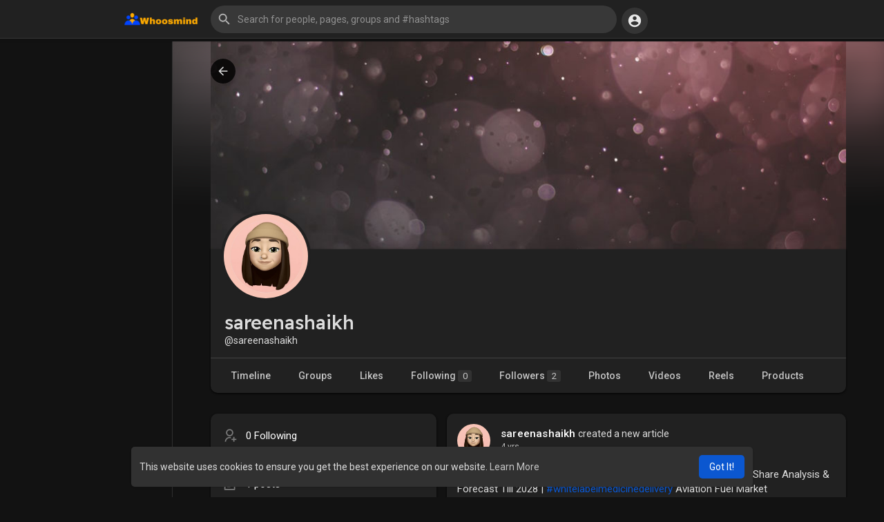

--- FILE ---
content_type: text/css
request_url: https://whoosmind.com/themes/wondertag/stylesheet/dark.css?version=2.9
body_size: 8393
content:
/*Basic*/
:root {
	--body-bg: #121212;
	--header-background: #212121;
	--header-color: #e8e8e8;
	--header-hover-color: #fff;
	--header-search-color: rgb(255 255 255 / 0.1);
}
body, .tag_create_blog {background: #121212;color: #dcdcdc;}
.btn-main.focus, .btn-main:focus, .btn-main-rev:focus {box-shadow: 0 0 0 0.1rem #212121, 0 0 0 0.2rem var(--main-hover);}
.wow_content, .post .panel, .user-ad-container .panel-white {background-color: #212121;box-shadow: 0 1px 3px 0 rgb(0 0 0 / 0.5), 0 1px 2px 0 rgb(0 0 0 / 0.46);}
a, a:focus, a:hover {color: #c5c5c5;}
.tag_create_box {color: #aaa;background-color: rgb(0 0 0 / 50%);border-color: #3d3d3d;}
.tag_create_box:hover {background: #000;}
.dropdown-menu, .search-blog .search_suggs, .group_chat_mbr_list, .event-people-invition-list, .user-details .loading-user, .user-fetch, .tag_header > .dropup:not(.search-container) > .dropdown-menu:before, .reactions-box, .tag_create_dropup > .dropdown-menu:before {background-color: #2E2E2E;}
.dropdown-menu:not([role=combobox]), .search-blog .search_suggs {box-shadow: rgb(0 0 0 / 0.52) 0px 25.6px 57.6px 0px, rgb(0 0 0 / 0.48) 0px 4.8px 14.4px 0px;}
.tag_hdr_user_dropdown > li > a, .tag_create_menu > li > a, .tag_hdr_user_submenu a {color: #cdcdcd;}
.dropdown-menu>li>a:focus, .dropdown-menu>li>a:hover {color: #ffffff;background-color: #3d3d3d;}
.tag_create_menu > li > a:hover, .chat-user-desc .head-text {color: #ffffff;}
.load-more .btn {color: #e0e0e0;}
.load-more .btn span:not(.no_load_more_btn_span) {background-color: #292929;box-shadow: 0 1px 3px rgb(0 0 0 / 0.6);}
.modal-content, .tag_fake_ad, .tag_cr_blog_write, .lightbox-content .comment-section, .like-emo > .how_reacted, .tag_lboxside_skel_white, .tag_live_sidebar, .msg_usr_info_top_list, .wow_movie_filters, .tag_page_name_hdr .user-avatar, .tag_market_title .search-bar input, .tag_prods_list .btn.contact, .tag_prods_list .btn.edit, .tag_srch_fltr_country select, .tag_show_fnd_bottom, .all_colors, .all_colors > svg, .wo_user_profile .user-avatar img, .tag_add_family .author .text p select, .tag_sticky_coms, .wo_sidebar_pages .page_middle .avatar {background-color: #212121;}
.wow_mat_mdl .modal-content {box-shadow: 0 11px 15px -7px rgb(0 0 0 / 0.5), 0 24px 38px 3px rgb(0 0 0 / 0.44), 0 9px 46px 8px rgb(0 0 0 / 0.42);}
.modal-title {color: #f6f6f6;}
.btn-default {background: #3d3d3d;color: #e2e2e2;}
.btn-default.active, .btn-default.focus, .btn-default:active, .btn-default:focus, .btn-default:hover, .show>.dropdown-toggle.btn-default {color: #fff;}
.wo_page_hdng {border-bottom-color: #3f3f3f;}
.tag_page_nav li a, .tag_home_post_order .btn-mat {background-color: #212121;box-shadow: 0 1px 2px rgb(0 0 0 / 0.5);}
.tag_page_nav li:not(.active) a:hover {color: white;}
.tag_page_nav li.separate:after {background-color: #3d3d3d;}
.tag_steps li div {background: #434343;}
.tag_steps li div:before {border-left-color: #212121;}
.tag_steps li div:after {border-left-color: #434343;}
.tag_field > input, .tag_field > textarea, .tag_field > select, .tag_field > .dropdown.bootstrap-select, .tag_field > .bootstrap-tagsinput, .wow_fcov_image, .select_radio_btn_innr .sr_btn_lab_innr, .tag_slide_upload_img .upload-product-image, .shar_modl_chose_pgrp input {border-bottom-color: rgb(255 255 255 / 42%);color: rgb(255 255 255 / 87%);background-color: #373737;}
.tag_field > input:hover, .tag_field > textarea:hover, .tag_field > select:hover, .tag_field > .dropdown.bootstrap-select:hover, .tag_field > .bootstrap-tagsinput:hover, .select_radio_btn_innr .sr_btn_lab_innr:hover {border-bottom-color: rgb(255 255 255 / 87%);background-color: #434343;}
.tag_field > input + span, .tag_field > textarea + span, .tag_field > select + span, .tag_field > .dropdown.bootstrap-select + span {color: rgb(255 255 255 / 60%);}
hr {border-top-color: #414141;}
.tag_alone_label label {color: rgb(255 255 255 / 60%);}
.wow_fcov_image .upload_ad_image .upload_ad_image_content {background-color: #292929;}
.help-block {color: #b0b0b0;}
.tag_field+.help-block {color: rgb(255 255 255 / 60%);}
body .tag_field > .dropdown.bootstrap-select > .dropdown-toggle {color: rgb(255 255 255 / 87%);}
.empty_state {color: #b0b0b0;}
hr.style-two {background-image: linear-gradient(to right,rgb(255 255 255 / 0%),rgb(255 255 255 / 10%),rgb(255 255 255 / 0%));}
.tag_switch_noti, .tag_stup_switch {background: #383839;}
.tag_switch_noti > li > a.active, .tag_stup_switch > li > a.active {background-color: #000;color: #fff;box-shadow: none;}
.form-control, output {color: #e2e2e2;}
.skel, .search-advanced-container a svg {background: rgb(255 255 255 / 0.08);}
.time {color: #a0a0a0;}
.btn-link {color: #4995d5;}
.form-control {background-color: #373737;border-color: #484848;}
body .bbcode-textarea {border-color: #484848;}
.table-striped tbody tr:nth-of-type(odd) {background-color: rgba(255,255,255,.05)}
.table-hover tbody tr:hover {color: #dcdcdc;background-color: rgba(255,255,255,.075)}
.dropdown-menu, .dropdown-item, .btn, .btn:hover, .table {color: #dcdcdc;}
.verified-color svg path:first-child {fill: #2196f3;}
.verified-color svg path:last-child {fill: #fff;}
body .tag_field > .dropdown.bootstrap-select .bs-actionsbox .btn-light, body .tag_field > .dropdown.bootstrap-select .bs-actionsbox .btn-light:hover {background-color: #3f3f3f;border-color: #2f2f2f;}
.modal-header .close {color: #fff;}

/*404*/
.tag_404_innr p {color: rgb(255 255 255 / 60%);}
.tag_404_innr svg path.path {fill: #c0d8ec;}

/*Ads*/
.wow_ads_lists .acomp a {color: #eaeaea;}
.wow_ads_lists .wow_content > .valign {background-color: rgb(255 255 255 / 5%);}
.fake_ad_post {box-shadow: 0 0px 0px 1px rgb(255 255 255 / 10%);}
.fake_ad_post .fads_meta .fads_m_info .company, .tag_albums .album-name h4 a, .tag_main_blog .info .art-title a, .wow_read_blog_hdr_img_innr h2, .author-block .author .text h3 a, .blog-com-wrapper .blog-comlist-container .blog-comment-item .blog-comment-item-body h5 a, .post .post-footer .comments-list .comment .comment-heading .user, .wo_imagecombo_lbox .lightbox-post-footer .comment .comment-heading .user, .live_comments .comment-heading .user, .events-list-name a, .event_info_blocks div, .event_info_blocks div a, .wow_thread_replies .thread-replies .t-right_prt .user-title-thread a, .tag_forum_memb_main_content .llnk a, .tag_forum_memb_main_content .myfrmsbj a, .wow_frnd_usr .fndfrnd_user_wrapper .user_wrapper_link a, .fundings_desc h3 a, .wo_game_style .game-name, .pricing_p_price, .wow_my_groups_info h3 a, .nearby_user_wrapper .user_wrapper_link, .tag_hdr_right > .dropdown .dropdown-menu .tag_switch_noti > li > a.active, .tag_job_list h4 a, .tag_lbox_hdr h4 a, .wow_memories_friends .wow_mem_usr .title > div > a, .tag_msg_participant .name > div, .tag_msg_participant .name > div a, .movies-film-wrapper h3, .user-fetch .user-name a, .tag_prods_list .product_info h2 a, .tag_srch_input input, .tag_aff_usr_head > div h1, .wo_referres .name p a, .fund div.list .item .caption a, .wo_sidebar_pages .page_middle .title a, .post .post-heading .meta .title .name, .user-ad-container .post-advertisement .meta .title .name, .post-fetched-url .fetched-url-text h4, .tag_sidebar_users .truncate, .wow_dontd_posts_left h4, .tag_signup_plans li a b {color: #ffffff;}
.fake_ad_post .fads_headline {color: #fff;}
.fake_ad_post .fads_cover {border-top-color: #3f3f3f;}
.estimated_ad_limit {color: #2b2b2b;}
.wow_add_money_hid_form form {border-top-color: #434343;}
.pay_using {border-color: #464646;}
.pay_using .btn {color: #c5c5c5;border-bottom-color: #464646;}
.pay_using .btn:hover {background-color: rgb(255 255 255 / 2%);}
.wow_wallet_trans thead, .wow_wallet_trans tbody tr {border-bottom-color: #4a4a4a;}
.table>caption+thead>tr:first-child>td, .table>caption+thead>tr:first-child>th, .table>colgroup+thead>tr:first-child>td, .table>colgroup+thead>tr:first-child>th, .table>thead:first-child>tr:first-child>td, .table>thead:first-child>tr:first-child>th {color: #eee;}

/*Albums*/
.tag_albums .album-name p {color: rgb(255 255 255 / 60%);}
.tag_albums .alb_count {background-color: #212121;box-shadow: -10px 0px 10px 0px #212121;}

/*Blogs*/
.wow_blog_cats a {background: rgb(255 255 255 / 8%);color: #fff;}
.wow_blog_cats a:hover {color: #fff;background: rgb(255 255 255 / 15%);}
.search-blog input {border-color: #505050;background: rgb(255 255 255 / 2%);}
.tag_main_blog .info .postMeta--author-text {color: #b0b0b0;}
.tag_pop_artis li .article-title, .search-blog .search_suggs li .article-title {color: rgb(255 255 255 / 80%);}
.tag_pop_artis li .article-info, .search-blog .search_suggs li .article-info {color: rgb(255 255 255 / 40%);}
.tag_pop_artis li .article-thumbnail:after {color: #ffffff;-webkit-text-fill-color: black;-webkit-text-stroke: 1.5px white;}
.tag_cr_blog_hdr {border-bottom-color: #3b3b3b;background-color: #212121;}
.tag_cr_blog_main {background-color: rgb(255 255 255 / 4%);}
.tag_cr_blog_side {border-left-color: #3b3b3b;background-color: #212121;}
.wow_read_blog_hdr_img_innr .postMeta--author-text a, .tag_forum_main_hdr .postMeta--author-text a {color: #d8d8d8;}
.read-blog-container .read-blog-desc {background-color: rgb(255 255 255 / 8%);}
pre {color: #d5d5d5;background-color: #292929;border-color: #4e4e4e;}
.read-blog-container .read-tags .postTag {border-bottom-color: #fff;color: white;}
.wo_blogcomm_combo textarea, .blog-com-wrapper .blog-comlist-container .blog-comment-item .blog-comment-reply-box textarea, .movies-com-wrapper .movies-comlist-container .movies-comment-item .movies-comment-reply-box textarea {background: #373737;}

/*Chat*/
.chat-container, .tag_navbar_top_side {border-color: #2f2f2f;}
.tag_chat_side_btn, .tag_stories_on_home .view-more-stories {background: #333;}
.online-content-toggler hr {border-color: #2f2f2f;}
.tag_chat_grp_avtr_crt {background-color: #373737;}
.chat_skel {background: rgb(255 255 255 / 8%);}
.chat-messages-wrapper .incoming .message-text, .chat-messages-wrapper .outgoing .message-text, .chat-messages-wrapper .messages-wrapper .message-media > a:not(.file-sharing-download-btn), .typing_loader_prnt, .tag_msg_wrapper .message-text, .tag_msg_wrapper .message-media > a:not(.file-sharing-download-btn), .chat-messages-wrapper .messages-wrapper .incoming .message-media > a:not(.file-sharing-download-btn), .message-contnaier .messages-wrapper .incoming .message-media > a:not(.file-sharing-download-btn) {color: #e4e4e4;background: #434343;}
.chat-messages-wrapper .incoming .tag_reply_msg_bg .message-text {background: rgb(0 0 0 / 50%) !important;}
.chat-messages-wrapper .outgoing .tag_reply_msg_bg .message-text, .tag_msg_wrapper.outgoing .tag_reply_msg_bg .message-text {color: #e4e4e4 !important;background-color: #434343 !important;}
.tag_reply_msg_bg .tag_prods_list .product_info {border-color: #4d4d4d;}
.chat-messages-wrapper .tag_reply_msg_bg .tag_prods_list .product_info b, .message-contnaier .tag_reply_msg_bg .tag_prods_list .product_info b {color: rgb(255 255 255 / 90%);}
.chat_reply_text, .message_reply_text, .message_reply_story_text {border-top-color: #484848;}
.chat-textarea textarea {background-color: rgb(255 255 255 / 8%);}
.tag_chat_emoji .emo-container span:hover, .tag_msg_emojis span:hover, .tag_pub_box_emoji span:hover {background-color: #525252;}
.chat-textarea .chat-btns-w .chat_optns .dropdown-menu {border-top-color: #414141;}
.tag_chat_GIF input {background-color: rgb(255 255 255 / 5%);}
.chat_main {background-color: #2d2d2d;}
.chat-tab .online-toggle-hdr .close-chat > .dropdown .dropdown-menu {border-color: #3d3d3d;}
.wow_chat_hdr_usr h3 a {color: #dcdcdc;}
.chat-user-desc .desc-text {color: #acacac;}

/*Comments*/
.post .post-footer .comments-list .comment .tag_comm_body .comment-text, .wo_imagecombo_lbox .lightbox-post-footer .comment .tag_comm_body .comment-text, .live_comments .tag_comm_body .comment-text {background-color: rgb(255 255 255 / 0.08);}
.comment-reply .wo_commreply_combo > div, .tag_lbox_comcombo > div {background-color: rgb(255 255 255 / 8%);}

/*Events*/
.wo_event_profile .cardheader, .wo_group_profile .cardheader, .wo_page_profile .cardheader, .wo_user_profile .cardheader {box-shadow: none;}
.event-l-btns {border-top-color: #3b3b3b;}
.event-l-btns > div.truncate svg {background-color: rgb(255 255 255 / 10%);}

/*Forum*/
.wow_forum_sections .ftitle, .sun_ftitle, .wow_thread_head .forum_title {color: #ececec;}
.wow_forum_sections .forum-meta-foot > div > svg, .wow_forum_sections .forum-meta-foot > div > img {background-color: rgb(255 255 255 / 10%);}
.wow_forum_sections:not(:last-child) {border-bottom-color: #393939;}
.wow_thread_head .btn.btn-default {background-color: #000000;}
.wow_thread_head {background-color: rgb(255 255 255 / 9%);}
.tag_forum_main_hdr+hr {border-color: #414141;}
.wow_thread_replies .thread-replies {border-top-color: #4c4c4c;}
.wow_thread_replies .thread-replies .t-right_prt .time {color: #a0a0a0;}
.tag_forum_memb_abc a {box-shadow: 0 0 0 1px rgb(255 255 255 / 10%);}
.tag_forum_memb_main_head {background-color: rgb(255 255 255 / 5%);}
.tag_forum_memb_main_content li {border-top-color: #3b3b3b;}

/*Find Friends*/
.tag_fndfrnd_srch .search-blog input {background-color: rgb(255 255 255 / 8%);}
.friends_nearby_status_ul li, #search-nearby-users .nearby-users-gender-collapse ul li {background-color: #414141;}
#cusrange-reader {background: #464646 !important;}
.nearby_user_wrapper_prnt {border-bottom-color: #414141;}
.tag_onboarding {background-color: rgb(33 33 33 / 0.7);}

/*Funding*/
.fundings_footer .progress, .fund_raise_bar .progress {background-color: rgb(255 255 255 / 0.2);}

/*Games*/
.wow_pop_gam_list {background-color: rgba(0, 0, 0, 0.2);}
.wo_game_style {background-color: rgb(255 255 255 / 5%);}
.wo_game_style:hover {box-shadow: 0 0 0 5px rgb(255 255 255 / 10%);}

/*Go Pro*/
.tag_go_pro_hdr {background: linear-gradient(#7694ac, #535d66 50%, #212121);}

/*Developers*/
.table-bordered {border-color: #434343;}
.wow_dev_apps .ap_name a {color: rgb(255 255 255 / 80%);}

/*Group*/
.tag_profile_search {background-color: rgb(255 255 255 / 8%);}
.sidebar-group-may-know-container .wow_my_groups {box-shadow: 0 0 0 1px rgb(255 255 255 / 10%);}
.nearby_user_wrapper_innr {border-color: #393939;}
.wow_cset_cover .wow_cset_cover_hdr .btn-file {background-color: #313131;}
.wow_cset_avtr .wow_cset_avtr_hdr .btn-file {background-color: #313131;border-color: #212121;}
.tag_sett_stat_hdr select {background-color: rgb(255 255 255 / 6%);}

/*Header*/
.tag_hdr_user_dropdown > li > a svg, .tag_hdr_user_submenu a {background-color: rgb(255 255 255 / 8%);}
.show > .tag_hdr_droptoggle {background: rgb(255 255 255 / 20%);color: var(--header-hover-color);}
.tag_mobi_langs_menu > li > a {color: #e7e7e7;border-color: rgb(255 255 255 / 0.07);}
.tag_navbar_top_right .tag_hdr_right > .dropdown .dropdown-menu, .tag_navbar_top .tag_header > .search-container .dropdown-menu {background: var(--header-background);}
.tag_navbar_top .tag_srch_recent, .tag_navbar_top_right .tag_hdr_right > .dropdown .dropdown-menu .empty_state, .tag_navbar_top_right .notification-list .notification-text > span, .tag_navbar_top_right .tag_hdr_user_dropdown > li > a, .tag_navbar_top_right .tag_hdr_user_dropdown > li > a:hover, .tag_navbar_top_right .tag_hdr_user_dropdown > li > a:active, .tag_navbar_top_right .tag_hdr_user_dropdown > li > a:focus, .tag_navbar_top_right .turn-off-sound, .tag_navbar_top_right .notification-list .notification-text > span a, .tag_navbar_top_right .notification-list .ajax-time, .tag_navbar_top_right .user-request-list .user-info .user-lastseen, .tag_navbar_top_right .user-request-list .user-info > a, .tag_navbar_top_right .tag_footer, .tag_navbar_top_right .tag_footer .tag_footer_links a, .tag_navbar_top_right .tag_hdr_user_submenu a, .tag_navbar_top_right .tag_footer .tag_footer_cright .dropup .dropdown-toggle, .tag_navbar_top_right .notification-list, .tag_navbar_top_right .user-request-list, .tag_navbar_top_right .messages-list, .tag_navbar_top_right .show-message-link, .tag_navbar_top .search-advanced-container a, .tag_navbar_top .search-dropdown-result a, .tag_navbar_top .hashtag-search-result a, .tag_navbar_top_right .notification-list .notification-text > span, .tag_navbar_top_right .tag_hdr_right > .dropdown .dropdown-menu .tag_switch_noti, .tag_navbar_top .tag_header > .search-container.show .search-input, .tag_navbar_top .tag_header > .search-container.show .search-input::placeholder, .tag_navbar_top_right .tag_hdr_right > .dropdown .dropdown-menu .tag_switch_noti > li > a {color: var(--header-color);}
.tag_navbar_top .tag_header > .search-container.show .search-input {background: rgb(255 255 255 / 0.1);}
.tag_navbar_top_right .tag_hdr_right > .dropdown .dropdown-menu::-webkit-scrollbar-thumb {border-color: var(--header-background);}
.tag_navbar_top_right .tag_hdr_right > .dropdown .dropdown-menu .tag_switch_noti {background: transparent;}
.tag_navbar_top_side .sidebar_innr > .btn:hover {background: rgb(255 255 255 / 4%);}
.tag_navbar_top_side .sidebar_innr > .btn svg {background: #313131;}
.tag_navbar_top_side .sidebar_innr > .btn svg path {fill: #fff;}
.tag_toggle_sidebar_top {background: #212121;}
.tag_navbar_top_side_all_arrow {background-color: #212121;}
.tag_navbar_top_side_all_sec a {box-shadow: 0 0 0 1px rgb(255 255 255 / 10%);}
.tag_navbar_top_side_all_sec a:hover {background: rgb(255 255 255 / 0.05);}
.tag_navbar_top_side_all_sec a svg {color: #8e9196;}

/*Home*/
.greetalert > .btn {color: #d1d1d1;}
.close:focus, .close:hover {color: #fff;}
.tag_bday_box > .empty_state {color: white;background: linear-gradient(#736179, #212121 60%);}
.tag_bdays > .btn {color: #ff6ea0;}
.tag_stories_pc > li > a:hover {background-color: rgb(255 255 255 / 4%);}
.promoted-post .promoted-icon {background-color: #48371e;}
.promoted-post .post.boosted .panel {box-shadow: 0 0px 0px 1px #a47632, 0 1px 3px 0 rgba(0,0,0,.1), 0 1px 2px 0 rgba(0,0,0,.06);}
.tag_stories_on_home .tag_stories_mobi .status-list li a, .tag_stories_on_home .tag_stories_mobi .status-list li.story_empty p, .tag_stories_on_home .tag_stories_mobi .status-list li.story_empty span b {background: rgb(255 255 255 / 5%);}
.featured-users-innr .tag_pro_users > div a {box-shadow: 0 0 0 1px rgb(255 255 255 / 10%);}
.tag_post_status.online {box-shadow: 0 0 0 2px #212121;}

/*Jobs*/
.tag_nearby_places {background-color: #2d3b2d;box-shadow: none;}
.tag_job_jumbo > div.dropdown > .btn, .tag_job_jumbo > div.search-bar input {border-color: #434343;}
.tag_job_jumbo_nav li a {box-shadow: none;background-color: rgb(255 255 255 / 8%);}
.tag_job_list .job_type {background-color: #343d35;}
.tag_job_list .job_cat {color: #d1d1d1;}
.tag_job_list .job_foot {border-top-color: #484848;}
.round-check input+label:before {border-color: rgb(255 255 255 / 54%);}
.wo_vew_apld_blocks {background-color: #2d2d2d;}
.tag_vew_apld__job_side_innr .jinfo h4 a {color: #fff;}

/*Lightbox*/
.tag_post_comm_reacts .like-emo .how_many_reacts {color: #cbcbcb;}
.wo_imagecombo_lbox .lightbox-post-footer.post-comments, .tag_lbox_skel_foot, .tag_live_sidebar_foot {border-top-color: #3d3d3d;}
.tag_share_post_input[readonly] {background-color: rgb(255 255 255 / 7%);}

/*Live*/
.wow_liv_comments_feed:after {background: linear-gradient(#212121, transparent);}

/*Memories*/
.wow_memories .on_this_duration {border-bottom-color: #3d3d3d;}

/*Messages*/
.tag_msg_user_list, .tag_msg_header, .tag_msg_switch {border-color: #3d3d3d;}
.tag_msg_search .search_input input {background-color: rgb(255 255 255 / 0.07);color: #f0f0f0;}
.tag_msg_search .search_input > svg {color: #cdcdcd;}
.messages-recipients-list, .messages-recipients-list .ajax-time, .messages-recipients-list .notification-text > span, .tag_sett_sidebar > p.bold {color: #e8e8e8;}
.messages-list:before {z-index: auto;}
.tag_msg_switch {background-color: rgb(33 33 33 / 0.65);}
.messages-recipients-list .online_dot {background: #212121;}
.messages-recipients-list .new-message-alert {box-shadow: 0 0 0 3px #212121;}
.messages-recipients-list.active {background-color: rgb(255 255 255 / 5%);}
.msg_progress {background-color: #42525e;}
.tag_write_msg > textarea {background: rgb(255 255 255 / 0.09);}
.tag_msg_emostick .dropdown-menu {box-shadow: none;background: #212121;}

/*Modals*/
.dt_bank_trans_modal .dt_user_profile {background-color: #313131;}
.upload_bank_receipts > div {background-color: #3d3d3d;border-color: #4c4c4c;}
.wo_create_job_qstn_block {background-color: #3d3d3d;}

/*Movies*/
.tag_movies_cover_bg .tag_cover_bg_grad {background: linear-gradient(rgb(67 67 67 / 80%), var(--body-bg) 100%);}
.movies-search input {background-color: #333333;color: #e6e6e6;}
.movies-search .search-result {background-color: #333333;}
.movies-film-wrapper p {color: rgb(255 255 255 / 60%);}
.movies-film-wrapper a:after {background: #212121;}

/*My Funding*/
.view-blog {color: #c5c5c5;}
.fundings_footer .btn {color: white;}

/*Offer*/
.tag_offer_type .head, .tag_offer_type .rip, .tag_offer_type .body {background-color: #000000;color: #fff;}
.tag_offer_type .rip:before, .tag_offer_type .rip:after {border-top-color: #000000;border-right-color: #000000;}
.hash {color: #e2e2e2;}

/*Page*/
.wo_view_post_jobs .wo_vew_apld_blocks {border-color: #484848;}
.page-rating > fieldset:not(:checked) > label {color: rgb(255 255 255 / 0.3);}

/*Popover*/
.user-details .loading-user .user-avatar .skel, .user-fetch .user-avatar img {background-color: #3e3e3e;box-shadow: 0 0 0 4px #2e2e2e;}

/*Market*/
.tag_market_title .search-bar input {color: #ececec;}
.tag_nearby_shops {background-color: #2d5b60;}
.tag_prods_list .product_info b {color: #c5c5c5;}

/*Refund*/
.tag_refund_req {background-color: #4a413e;color: #e2e2e2;}

/*Search*/
.tag_srch_filters > .dropdown .dropdown-toggle, .tag_srch_fltr_country {border-color: #484848;}
.tag_boost_page:not(:last-child) {border-bottom-color: #414141;}
.tag_srch_filters .ui-slider {background: rgb(255 255 255 / 20%);}
.tag_srch_fltr_age .age_number {background-color: #525252 !important;}

/*Settings*/
.active_sessions .as_list {border-bottom-color: rgb(255 255 255 / 0.09);}
.active_sessions .as_list .log_out_session {background-color: #353535;}
.tag_confrm_code:before, .tag_confrm_code .inputs input {border-bottom-color: #4a4a4a;}
.tag_aff_usr_head > div h4 {color: rgb(255 255 255 / 70%);}
.tag_aff_usr_link {background-color: rgb(255 255 255 / 7%);}
.earn_points .counter {background-color: #2d2d2d;border-color: #3b3b3b;}
.earn_points .points_tip {border-color: #3b3b3b;}

/*Show Fund*/
.show-fund-info-user .postMeta--author-text a, .show-fund-info-user .postMeta--author-text .middot, .fund div.list .item .caption .middot {color: #d8d8d8;}
.show_fnd_stats {color: #d8d8d8;}
.fund_raise_btns .dropdown > .dropdown-menu {background: #3d3d3d;}
.fund_raise_btns .dropdown.show > .dropdown-menu li a {color: #e2e2e2;}
.fund div.list .item {border-bottom-color: #414141;}

/*Startup*/
.tag_startup_img {background: #434648;background: linear-gradient(210deg, #363a3b 0%, #434648 100%);}
.tag_startup_img img {filter: invert(1);}

/*Story*/
.tag_pub_box_bg_text {background-color: #353535;}
.tag_pub_box .modal-header, .publisher-box .publisher-box-footer .pub-footer-upper, .tag_pub_video_title input {border-color: #3f3f3f;}
.tag_pub_box_progress .progress {background-color: #3b3b3b;}
.tag_pub_box_btns {background-color: rgb(255 255 255 / 0.08);color: #dcdcdc;}
.tag_pub_rectime {background-color: #323232;}
.album-form input, .gif-form > input, .tag_pub_feels_innr > input, .poll-form .answers input, .map-form > input {background-color: rgb(255 255 255 / 6%);}
.tag_pub_vids .video-poster-image {background-color: rgb(0 0 0 / 80%);}
.tag_pub_vids .video-poster-image .preview .empty_state {border-color: rgb(255 255 255 / 38%);color: white;}
.feelings-type-to {background: #2f4462;}
.feelings-value {background-color: #323232;}
.file-form .valign, .poll-form, .music-form .valign, .wo_shared_doc_file {border-color: #434343;}
.post .post-heading .meta .time a, .user-ad-container .post-advertisement .meta .time a, .post .post-heading .meta .time, .user-ad-container .post-advertisement .meta .time {color: #b9b9b9;}
.wow_dontd_posts, .post-map, .post-fetched-url, .wo_post_fetch_offer {background: rgb(255 255 255 / 0.06);}
.tag_post_react_btn svg, .tag_post_react_btn .inline_post_emoji, .tag_post_react_btn .inline_post_count_emoji, .tag_post_actions .stat-item .icoo, .tag_post_foot_acticon svg, .tag_post_foot_acticon svg.feather, #like-button > svg {background-color: rgb(255 255 255 / 0.08);}
.reaction:hover {background-color: rgb(255 255 255 / 6%);}
.post .post-footer {border-top-color: #393939;}
.wo_comment_combo > .valign {background-color: rgb(255 255 255 / 0.08);}
.tag_sidebar_users {background-color: rgb(255 255 255 / 0.07);}
.bs-callout {border-color: #393939;}
.tag_post_prods .carousel {background-color: rgb(0 0 0 / 70%);}
.wow_post_prod_shead {color: #acacac;}
.wo_votes {border-color: #464646;}
.wo_votes:hover {background-color: #353535;}
.tag_post_full_img {background: rgb(255 255 255 / 4%);}
.wow_dontd_posts .fund_raise_bar .progress {background-color: rgb(255 255 255 / 10%);}

/*Profile*/
.wo_user_profile .user-bottom-nav {border-top-color: #434343;}
.user_media_list_section .photo-data a, .user_media_list_section .video-data a {background: #333;}
.tag_prof_activits .notification-list, .tag_prof_activits .notification-list .notification-text > span, .tag_prof_activits .notification-list .notification-text > span a, .tag_prof_activits .notification-list .ajax-time {color: #e8e8e8;}
.tag_add_family .author .text p select {border-bottom-color: #4e4e4e;}
.event_info_blocks div span.small-last-seen > span {color: white !important;}
.wo_user_profile .user-bottom-nav li a span {background: rgb(255 255 255 / 8%);}
.tag_user_insight p.bold::after {background: rgb(255 255 255 / 10%);}
.tag_user_insight .counter {background: rgb(255 255 255 / 5%);}

/*Welcome*/
.tag_auth_box, .tag_auth_animation {background-color: #2b2b2b;}
.tag_wel_trend .btn {background: rgb(255 255 255 / 0.08);color: #fff;}
.u_divider:before, .u_divider:after {background: rgb(255 255 255 / 0.12);}
.welcome-footer, .welcome-footer a {color: #cdcdcd;}
.tag_signup_plans li a {border-color: #3f3f3f;}
.wow_membr_signup_plan {background-color: rgb(255 255 255 / 0.06);}
.tag_stup_trend_widget {background: #252d1f;}
.tag_stup_trend:after {background-image: url("data:image/svg+xml;charset=UTF-8,%3csvg width='240' height='150' viewBox='0 0 240 150' fill='none' xmlns='http://www.w3.org/2000/svg'%3e%3cpath d='M46 101.215L19 21.7153' stroke='white' stroke-width='20'%3e%3c/path%3e%3cpath d='M111 98L139 20' stroke='white' stroke-width='20'%3e%3c/path%3e%3cpath d='M162 130L229 90' stroke='white' stroke-width='20'%3e%3c/path%3e%3c/svg%3e");}

.tag_sec_toolbar {background: var(--header-background);border-color: rgb(255 255 255 / 10%);}
.who_react_modal {border-bottom-color: #3f3f3f;}
.who_react_to_this_user {border-bottom-color: #373737;}
.cc-window {background-color: #313131;}

/*Theme options*/
.modal-dialog .tag_theme_opts_close {color: #f4f4f4;background: rgb(255 255 255 / 0.1);}
.bmc-btn {color: #000000 !important;}
.tag_theme_opts_space {background: rgb(255 255 255 / 10%) !important;}
.tag_theme_opts_check span {background-color: #4a4a4a !important;}
.tag_theme_opts_check input:checked + label span {background-color: #30d158 !important;}
.wondertag_form .tag_onboarding {background-color: rgb(33 33 33 / 85%);}

.pr_stars .star path { fill: rgb(255 255 255 / 20%);}
.pr_stars[data-stars="0"] .star path {fill: rgb(255 255 255 / 20%);}
.pr_stars[data-stars="1"] .star:nth-child(1) ~ .star path {fill: rgb(255 255 255 / 20%);}
.pr_stars[data-stars="2"] .star:nth-child(2) ~ .star path {fill: rgb(255 255 255 / 20%);}
.pr_stars[data-stars="3"] .star:nth-child(3) ~ .star path {fill: rgb(255 255 255 / 20%);}
.pr_stars[data-stars="4"] .star:nth-child(4) ~ .star path {fill: rgb(255 255 255 / 20%);}
.pr_stars[data-stars="5"] .star:nth-child(5) ~ .star path {fill: rgb(255 255 255 / 20%);}

.review_list, .border-bottom, .ch_checkout_title {border-bottom-color: #3e3e3e;}
.prod_review-meta:before {color: rgb(255 255 255 / 20%);}

.ch_qty_toggle .value-button {
    background-color: rgb(255 255 255 / 10%);
}
.cart_chos_addrs label {border-bottom-color: rgba(255, 255, 255, 0.15);}
.cart_chos_addrs label:hover {background-color: rgba(255, 255, 255, 0.05);}
.cart_chos_addrs label:before {border-color: rgba(255, 255, 255, 0.7);}
.cart_chos_addrs label:after {background: #fff;}
.cart_chos_addrs input:checked + label:before {border-color: #fff;}
.cart_chos_addrs input:checked + label {color: #fff;}

.address_book_innr {box-shadow: 0 0 0 1px #3c3c3c;}
.add_new_addrs {background-color: rgb(255 255 255 / 7%);color: #dadada;}
.address_box .addrs_name {color: #fff;}

.my_purchased {box-shadow: 0 0 0 1px rgb(255 255 255 / 14%);}
.my_purchased .foot {border-top-color: #464646;}
.star_rating label {color: #5c5c5c;}

.wo_ad_header_format {
    background-color: #212121;
    border-color: rgb(255 255 255 / 15%);
}

.review_list {
    background-color: #383838;
}
.wo_post_prod_full_user {
    border-color: #444444;
}
.wo_post_prod_full_img_slider .is-selected img {
    box-shadow: 0 0 0 2px #efefef;
}
.wo_post_prod_full_related {
    border-color: #4e4e4e;
}
body .tag_open_to_job {
    border-color: #525252;
}
body .tag_open_to_job label {
    background-color: rgb(255 255 255 / 10%);
}
body .green-audio-player {
    background-color: #2e2e2e;
}
body .green-audio-player .controls {
    color: #c6c6c6;
}
body .green-audio-player .slider {
    background-color: #626262;
}
.yandex_search_user, .yandex_search_product, .yandex_search_job, .yandex_search_publisher {
    background-color: #363636;
    border-color: #3e3e3e;
}
.yandex_search_user p, .yandex_search_product p, .yandex_search_job p, .yandex_search_publisher p {
	border-color: #3e3e3e;
}
.chat-tab .online-toggle-hdr.white_online {
	animation: movenight 1.5s infinite !important;
}
@keyframes movenight {
  0% {background-color: #212121;}
  50% {background-color: #2d2d2d;}
  100% {background-color: #212121;}
}
.lang_select_modal .language_select a {
    border-color: #444;
}
.lang_select_modal .language_select:hover {background-color: rgb(255 255 255 / 5%) !important;}
.active_sessions .as_list {
    border-color: #424242;
}
.active_sessions .as_list .platform_icon {
    background: rgb(255 255 255 / 7%);
}

.profile-completion-bar .body .step {
    border-color: rgb(255 255 255 / 22%);
}

.profile-completion-bar .circle-progress-circle {
    stroke: #575757;
}
body .flatpickr-calendar {
    background: #3a3a3a;
    box-shadow: 1px 0 0 #434343, -1px 0 0 #434343, 0 1px 0 #434343, 0 -1px 0 #434343, 0 3px 13px rgb(0 0 0 / 8%);
}
body .flatpickr-calendar.arrowTop:before, body .flatpickr-calendar.arrowTop:after {
    border-bottom-color: #434343;
}
body .flatpickr-months .flatpickr-prev-month, body .flatpickr-months .flatpickr-next-month, body .flatpickr-months .flatpickr-month {
    color: rgb(255 255 255 / 90%);
    fill: rgb(255 255 255 / 90%);
}
body span.flatpickr-weekday {
    color: rgb(255 255 255 / 54%);
}
body .flatpickr-day, body .flatpickr-time input, body .flatpickr-time .flatpickr-time-separator, body .flatpickr-time .flatpickr-am-pm {
    color: #e6e6e6;
}
body .flatpickr-day.flatpickr-disabled, body .flatpickr-day.flatpickr-disabled:hover, body .flatpickr-day.prevMonthDay, body .flatpickr-day.nextMonthDay, body .flatpickr-day.notAllowed, body .flatpickr-day.notAllowed.prevMonthDay, body .flatpickr-day.notAllowed.nextMonthDay {
    color: rgb(255 255 255 / 30%);
}
body .flatpickr-day.flatpickr-disabled, body .flatpickr-day.flatpickr-disabled:hover {
    color: rgb(255 255 255 / 10%);
}
body .flatpickr-day.inRange, body .flatpickr-day.prevMonthDay.inRange, body .flatpickr-day.nextMonthDay.inRange, body .flatpickr-day.today.inRange, body .flatpickr-day.prevMonthDay.today.inRange, body .flatpickr-day.nextMonthDay.today.inRange, body .flatpickr-day:hover, body .flatpickr-day.prevMonthDay:hover, body .flatpickr-day.nextMonthDay:hover, body .flatpickr-day:focus, body .flatpickr-day.prevMonthDay:focus, body .flatpickr-day.nextMonthDay:focus, body .flatpickr-time input:hover, body .flatpickr-time .flatpickr-am-pm:hover, body .flatpickr-time input:focus, body .flatpickr-time .flatpickr-am-pm:focus {
    background: #525252;
    border-color: #525252;
}
body .flatpickr-calendar.hasTime .flatpickr-time {
    border-top: 1px solid #4c4c4c;
}

.tag_pro_plan.go_pro_table_background .wow_content:after {
    background: rgb(0 0 0 / 50%);
}

.tag_field > input.form-control {
    background-color: #373737;
}

.tag_post_actions .stat-item > svg, .tag_post_actions .stat-item > .active-like > svg {
	background-color: rgb(255 255 255 / 0.08) !important;
}

.ai_alert_balance {
    background-color: rgb(79 205 225 / 20%);
}
.ai_alert_images label > span.ai_image_abs, .ai_alert_images .thumb-image-delete > span {
    border-color: #3c5c77;
}
.ai_alert_images label input:checked+span.ai_image_abs {
	border-color: #4fcde1;
}
.ai_alert_images label > span.ai_image_abs:before {
    background: #3c5c77;
    box-shadow: 0 0 0 10px #3c5c77;
}
.wo_blogcomm_combo textarea:focus, .blog-com-wrapper .blog-comlist-container .blog-comment-item .blog-comment-reply-box textarea:focus, .movies-com-wrapper .movies-comlist-container .movies-comment-item .movies-comment-reply-box textarea:focus {
    background: #373737;
}
.wo_direct a {
    color: #e6e6e6;
}
.wo_direct a span {
    background: #212121;
}
.pagination>li>a, .pagination>li>span {
    color: #9f9f9f;
    background-color: #2d2d2d;
}
.pagination>li>a:focus, .pagination>li>a:hover, .pagination>li>span:focus, .pagination>li>span:hover {
    background-color: #4e4e4e;
}
.watch_videos_next {
    background: rgb(255 255 255 / 8%);
}
.wo_watch_next .info h6 {
    color: #bcbcbc;
}
.wo_monetize_sub.address {
	border-color: #434343;
}




@media (min-width: 992px) {
.tag_ads_left_col {border-right-color: #3d3d3d;border-left-color: #3d3d3d;}
.tag_scroll::-webkit-scrollbar-thumb {background-color: #525252;border: 3px solid #121212;}
}

@media (min-width:1351px) {
body.tag_header_top_p .wow_movie_filters .tag_sidebar_head,  body.tag_header_top_p .wow_movie_filters .tag_sidebar_section > a {color: #ababab;}
}

@media (max-width:1350px) {
.notification-list, .user-request-list, .messages-list, .show-message-link, .search-advanced-container a, .search-dropdown-result a, .hashtag-search-result a, .notification-list .notification-text > span, .turn-off-sound, .notification-list .ajax-time, .user-request-list .user-info > a, .user-request-list .user-info .user-lastseen, .notification-list .notification-text > span a, .tag_sidebar_section > a, .tag_sidebar_head, .tag_footer, .tag_footer .tag_footer_links a {color: var(--header-color);}
.tag_sidebar_section > a:hover {color: var(--header-hover-color);}
.tag_sidebar {border-color: #2f2f2f;}
}

@media (max-width: 1150px) {
.tag_sidebar, .tag_sidebar_mobi .tag_footer {background: #212121;}
.tag_sidebar_mobi > .tag_sidebar_section_prnt {border-color: rgb(255 255 255 / 12%);}
}

@media (max-width: 800px) {
.tag_lbox_cooms_count {border-bottom-color: #3d3d3d;}
}

@media (max-width: 780px) {
.tag_msg_user_chat {background-color: #212121;}
}

@media (max-width: 768px) {
.tag_sec_toolbar a, .tag_hdr_droptoggle {color: var(--header-color) !important;}
.show > .tag_hdr_droptoggle {background: transparent;color: var(--main) !important;}
}

@media (max-width: 520px) {
.tag_header > .search-container .dropdown-menu {background: var(--header-background);}
.tag_msg_write {background: #212121;}
}